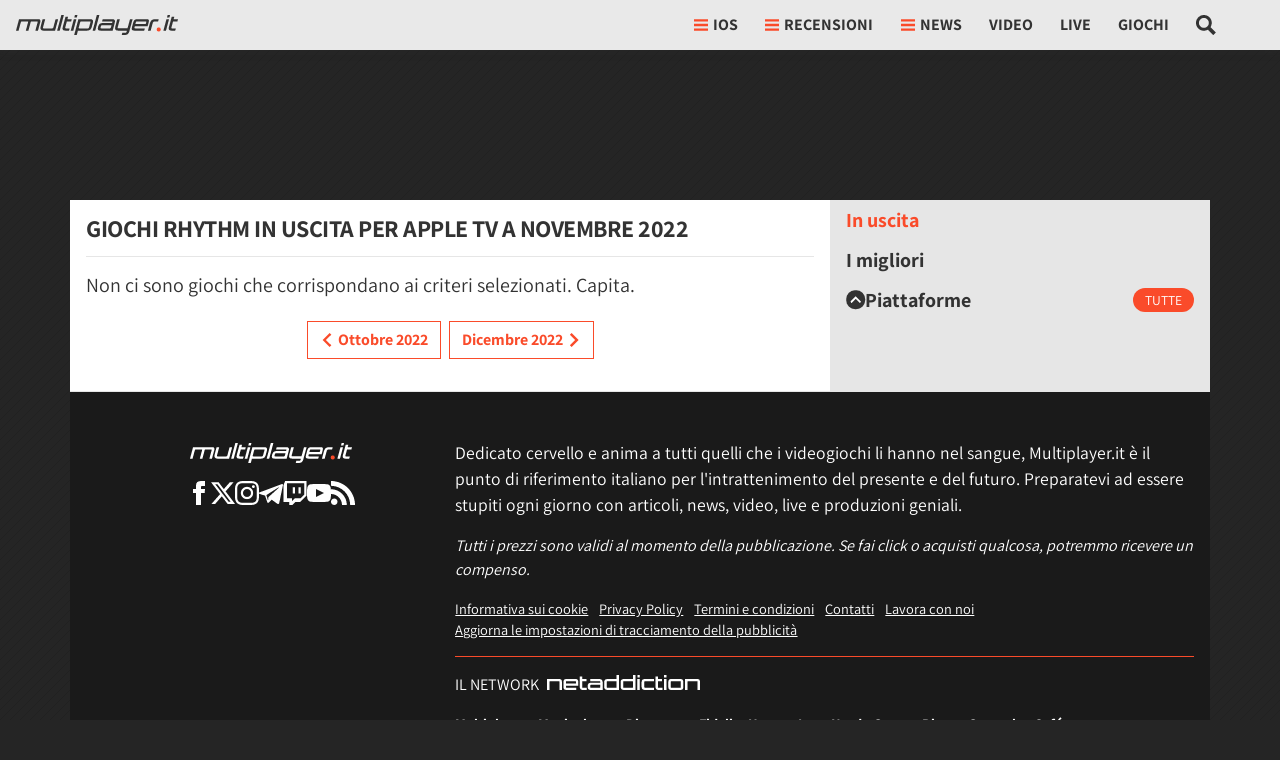

--- FILE ---
content_type: application/javascript
request_url: https://multiplayer.it/static/js/4060.35fff15d79b0735c.js
body_size: 3499
content:
(self.webpackChunkmultiplayer=self.webpackChunkmultiplayer||[]).push([["4060"],{8647:function(t,e,n){t.exports=function(t,e){"use strict";function n(t){return t&&"object"==typeof t&&"default"in t?t:{default:t}}var r=n(t),a=n(e);function i(){return(i=Object.assign?Object.assign.bind():function(t){for(var e=1;e<arguments.length;e++){var n=arguments[e];for(var r in n)Object.prototype.hasOwnProperty.call(n,r)&&(t[r]=n[r])}return t}).apply(this,arguments)}var l="collapse",o="bs.collapse",s="."+o,u=r.default.fn[l],f="show",d="collapse",c="collapsing",g="collapsed",h="width",p="show"+s,m="shown"+s,_="hide"+s,y="hidden"+s,v='[data-toggle="collapse"]',T={toggle:!0,parent:""},C={toggle:"boolean",parent:"(string|element)"},E=function(){function t(t,e){this._isTransitioning=!1,this._element=t,this._config=this._getConfig(e),this._triggerArray=[].slice.call(document.querySelectorAll('[data-toggle="collapse"][href="#'+t.id+'"],[data-toggle="collapse"][data-target="#'+t.id+'"]'));for(var n=[].slice.call(document.querySelectorAll(v)),r=0,i=n.length;r<i;r++){var l=n[r],o=a.default.getSelectorFromElement(l),s=[].slice.call(document.querySelectorAll(o)).filter(function(e){return e===t});null!==o&&s.length>0&&(this._selector=o,this._triggerArray.push(l))}this._parent=this._config.parent?this._getParent():null,this._config.parent||this._addAriaAndCollapsedClass(this._element,this._triggerArray),this._config.toggle&&this.toggle()}var e,n=t.prototype;return n.toggle=function(){r.default(this._element).hasClass(f)?this.hide():this.show()},n.show=function(){var e,n,i=this;if(!(this._isTransitioning||r.default(this._element).hasClass(f))){if(this._parent&&0===(e=[].slice.call(this._parent.querySelectorAll(".show, .collapsing")).filter(function(t){return"string"==typeof i._config.parent?t.getAttribute("data-parent")===i._config.parent:t.classList.contains(d)})).length&&(e=null),!(e&&(n=r.default(e).not(this._selector).data(o)))||!n._isTransitioning){var l=r.default.Event(p);if(r.default(this._element).trigger(l),!l.isDefaultPrevented()){e&&(t._jQueryInterface.call(r.default(e).not(this._selector),"hide"),n||r.default(e).data(o,null));var s=this._getDimension();r.default(this._element).removeClass(d).addClass(c),this._element.style[s]=0,this._triggerArray.length&&r.default(this._triggerArray).removeClass(g).attr("aria-expanded",!0),this.setTransitioning(!0);var u=s[0].toUpperCase()+s.slice(1),h=a.default.getTransitionDurationFromElement(this._element);r.default(this._element).one(a.default.TRANSITION_END,function(){r.default(i._element).removeClass(c).addClass(d+" "+f),i._element.style[s]="",i.setTransitioning(!1),r.default(i._element).trigger(m)}).emulateTransitionEnd(h),this._element.style[s]=this._element["scroll"+u]+"px"}}}},n.hide=function(){var t=this;if(!this._isTransitioning&&r.default(this._element).hasClass(f)){var e=r.default.Event(_);if(r.default(this._element).trigger(e),!e.isDefaultPrevented()){var n=this._getDimension();this._element.style[n]=this._element.getBoundingClientRect()[n]+"px",a.default.reflow(this._element),r.default(this._element).addClass(c).removeClass(d+" "+f);var i=this._triggerArray.length;if(i>0)for(var l=0;l<i;l++){var o=this._triggerArray[l],s=a.default.getSelectorFromElement(o);null!==s&&(r.default([].slice.call(document.querySelectorAll(s))).hasClass(f)||r.default(o).addClass(g).attr("aria-expanded",!1))}this.setTransitioning(!0),this._element.style[n]="";var u=a.default.getTransitionDurationFromElement(this._element);r.default(this._element).one(a.default.TRANSITION_END,function(){t.setTransitioning(!1),r.default(t._element).removeClass(c).addClass(d).trigger(y)}).emulateTransitionEnd(u)}}},n.setTransitioning=function(t){this._isTransitioning=t},n.dispose=function(){r.default.removeData(this._element,o),this._config=null,this._parent=null,this._element=null,this._triggerArray=null,this._isTransitioning=null},n._getConfig=function(t){return(t=i({},T,t)).toggle=!!t.toggle,a.default.typeCheckConfig(l,t,C),t},n._getDimension=function(){return r.default(this._element).hasClass(h)?h:"height"},n._getParent=function(){var e,n=this;a.default.isElement(this._config.parent)?(e=this._config.parent,void 0!==this._config.parent.jquery&&(e=this._config.parent[0])):e=document.querySelector(this._config.parent);var i='[data-toggle="collapse"][data-parent="'+this._config.parent+'"]',l=[].slice.call(e.querySelectorAll(i));return r.default(l).each(function(e,r){n._addAriaAndCollapsedClass(t._getTargetFromElement(r),[r])}),e},n._addAriaAndCollapsedClass=function(t,e){var n=r.default(t).hasClass(f);e.length&&r.default(e).toggleClass(g,!n).attr("aria-expanded",n)},t._getTargetFromElement=function(t){var e=a.default.getSelectorFromElement(t);return e?document.querySelector(e):null},t._jQueryInterface=function(e){return this.each(function(){var n=r.default(this),a=n.data(o),l=i({},T,n.data(),"object"==typeof e&&e?e:{});if(!a&&l.toggle&&"string"==typeof e&&/show|hide/.test(e)&&(l.toggle=!1),a||(a=new t(this,l),n.data(o,a)),"string"==typeof e){if(void 0===a[e])throw TypeError('No method named "'+e+'"');a[e]()}})},e=[{key:"VERSION",get:function(){return"4.6.2"}},{key:"Default",get:function(){return T}}],function(t,e){for(var n=0;n<e.length;n++){var r=e[n];r.enumerable=r.enumerable||!1,r.configurable=!0,"value"in r&&(r.writable=!0),Object.defineProperty(t,r.key,r)}}(t,e),Object.defineProperty(t,"prototype",{writable:!1}),t}();return r.default(document).on("click"+s+".data-api",v,function(t){"A"===t.currentTarget.tagName&&t.preventDefault();var e=r.default(this),n=a.default.getSelectorFromElement(this),i=[].slice.call(document.querySelectorAll(n));r.default(i).each(function(){var t=r.default(this),n=t.data(o)?"toggle":e.data();E._jQueryInterface.call(t,n)})}),r.default.fn[l]=E._jQueryInterface,r.default.fn[l].Constructor=E,r.default.fn[l].noConflict=function(){return r.default.fn[l]=u,E._jQueryInterface},E}(n(4692),n(8540))},8540:function(t,e,n){t.exports=function(t){"use strict";var e=t&&"object"==typeof t&&"default"in t?t:{default:t},n="transitionend",r={TRANSITION_END:"bsTransitionEnd",getUID:function(t){do t+=~~(1e6*Math.random());while(document.getElementById(t));return t},getSelectorFromElement:function(t){var e=t.getAttribute("data-target");if(!e||"#"===e){var n=t.getAttribute("href");e=n&&"#"!==n?n.trim():""}try{return document.querySelector(e)?e:null}catch(t){return null}},getTransitionDurationFromElement:function(t){if(!t)return 0;var n=e.default(t).css("transition-duration"),r=e.default(t).css("transition-delay"),a=parseFloat(n),i=parseFloat(r);return a||i?(n=n.split(",")[0],r=r.split(",")[0],(parseFloat(n)+parseFloat(r))*1e3):0},reflow:function(t){return t.offsetHeight},triggerTransitionEnd:function(t){e.default(t).trigger(n)},supportsTransitionEnd:function(){return!!n},isElement:function(t){return(t[0]||t).nodeType},typeCheckConfig:function(t,e,n){for(var a in n)if(Object.prototype.hasOwnProperty.call(n,a)){var i=n[a],l=e[a],o=l&&r.isElement(l)?"element":null==l?""+l:({}).toString.call(l).match(/\s([a-z]+)/i)[1].toLowerCase();if(!new RegExp(i).test(o))throw Error(t.toUpperCase()+": "+('Option "'+a+'" provided type "')+o+'" but expected type "'+i+'".')}},findShadowRoot:function(t){if(!document.documentElement.attachShadow)return null;if("function"==typeof t.getRootNode){var e=t.getRootNode();return e instanceof ShadowRoot?e:null}return t instanceof ShadowRoot?t:t.parentNode?r.findShadowRoot(t.parentNode):null},jQueryDetection:function(){if(void 0===e.default)throw TypeError("Bootstrap's JavaScript requires jQuery. jQuery must be included before Bootstrap's JavaScript.");var t=e.default.fn.jquery.split(" ")[0].split(".");if(t[0]<2&&t[1]<9||1===t[0]&&9===t[1]&&t[2]<1||t[0]>=4)throw Error("Bootstrap's JavaScript requires at least jQuery v1.9.1 but less than v4.0.0")}};return r.jQueryDetection(),e.default.fn.emulateTransitionEnd=function(t){var n=this,a=!1;return e.default(this).one(r.TRANSITION_END,function(){a=!0}),setTimeout(function(){a||r.triggerTransitionEnd(n)},t),this},e.default.event.special[r.TRANSITION_END]={bindType:n,delegateType:n,handle:function(t){if(e.default(t.target).is(this))return t.handleObj.handler.apply(this,arguments)}},r}(n(4692))}}]);
//# sourceMappingURL=4060.35fff15d79b0735c.js.map

--- FILE ---
content_type: application/javascript
request_url: https://multiplayer.it/static/js/gamecard_archive.35fff15d79b0735c.js
body_size: 1234
content:
(()=>{var e,r,t,a,n={7390:function(){var e;function r(e){var r=document.querySelector("#heading-platforms"),t=document.querySelector("#_selected_platform");if(e){r.classList.add("active"),t.dataset.platform=e,t.innerHTML=e,t.parentNode.querySelector("svg").classList.remove("d-none");var a=!0,n=!1,l=void 0;try{for(var o,i=document.querySelectorAll("._gamecard")[Symbol.iterator]();!(a=(o=i.next()).done);a=!0){var c=o.value,d=JSON.parse(c.dataset.platforms).filter(function(r){return r.name===e});0===d.length?c.classList.add("d-none"):c.classList.remove("d-none")}}catch(e){n=!0,l=e}finally{try{a||null==i.return||i.return()}finally{if(n)throw l}}var u=!0,s=!1,f=void 0;try{for(var v,y=document.querySelectorAll("h2[data-week]")[Symbol.iterator]();!(u=(v=y.next()).done);u=!0){var m=v.value,p=m.dataset.week,h=document.querySelectorAll('._gamecard[data-week="'.concat(p,'"]:not(.d-none)'));0===h.length?m.classList.add("d-none"):m.classList.remove("d-none")}}catch(e){s=!0,f=e}finally{try{u||null==y.return||y.return()}finally{if(s)throw f}}}else{r.classList.remove("active"),t.dataset.platform="",t.innerHTML="Tutte",t.parentNode.querySelector("svg").classList.add("d-none");var S=!0,L=!1,b=void 0;try{for(var g,q=document.querySelectorAll("._gamecard")[Symbol.iterator]();!(S=(g=q.next()).done);S=!0)g.value.classList.remove("d-none")}catch(e){L=!0,b=e}finally{try{S||null==q.return||q.return()}finally{if(L)throw b}}var w=!0,O=!1,k=void 0;try{for(var x,_=document.querySelectorAll("h2[data-week]")[Symbol.iterator]();!(w=(x=_.next()).done);w=!0)x.value.classList.remove("d-none")}catch(e){O=!0,k=e}finally{try{w||null==_.return||_.return()}finally{if(O)throw k}}}}e=function(){var e=document.querySelector("#_platform_filter"),t=document.querySelector("#_selected_platform");if(e){var a=!0,n=!1,l=void 0;try{for(var o,i=document.querySelectorAll("._selected_platform")[Symbol.iterator]();!(a=(o=i.next()).done);a=!0)o.value.addEventListener("click",function(e){e.preventDefault(),r()})}catch(e){n=!0,l=e}finally{try{a||null==i.return||i.return()}finally{if(n)throw l}}var c=!0,d=!1,u=void 0;try{for(var s,f=e.querySelectorAll("li")[Symbol.iterator]();!(c=(s=f.next()).done);c=!0)s.value.addEventListener("click",function(e){e.preventDefault();var a=e.target.dataset.platform;t.dataset.platform&&t.dataset.platform===a||r(a)})}catch(e){d=!0,u=e}finally{try{c||null==f.return||f.return()}finally{if(d)throw u}}}},"loading"!==document.readyState?e():document.addEventListener("DOMContentLoaded",e)}},l={};function o(e){var r=l[e];if(void 0!==r)return r.exports;var t=l[e]={exports:{}};return n[e].call(t.exports,t,t.exports,o),t.exports}o.m=n,o.o=(e,r)=>Object.prototype.hasOwnProperty.call(e,r),e=[],o.O=(r,t,a,n)=>{if(t){n=n||0;for(var l=e.length;l>0&&e[l-1][2]>n;l--)e[l]=e[l-1];e[l]=[t,a,n];return}for(var i=1/0,l=0;l<e.length;l++){for(var[t,a,n]=e[l],c=!0,d=0;d<t.length;d++)(!1&n||i>=n)&&Object.keys(o.O).every(e=>o.O[e](t[d]))?t.splice(d--,1):(c=!1,n<i&&(i=n));if(c){e.splice(l--,1);var u=a();void 0!==u&&(r=u)}}return r},o.rv=()=>"1.5.8",r={5417:0},o.O.j=e=>0===r[e],t=(e,t)=>{var a,n,[l,i,c]=t,d=0;if(l.some(e=>0!==r[e])){for(a in i)o.o(i,a)&&(o.m[a]=i[a]);if(c)var u=c(o)}for(e&&e(t);d<l.length;d++)n=l[d],o.o(r,n)&&r[n]&&r[n][0](),r[n]=0;return o.O(u)},(a=self.webpackChunkmultiplayer=self.webpackChunkmultiplayer||[]).forEach(t.bind(null,0)),a.push=t.bind(null,a.push.bind(a)),o.ruid="bundler=rspack@1.5.8",o.O(void 0,["9557","4060"],function(){return o(8647)});var i=o.O(void 0,["9557","4060"],function(){return o(7390)});i=o.O(i)})();
//# sourceMappingURL=gamecard_archive.35fff15d79b0735c.js.map